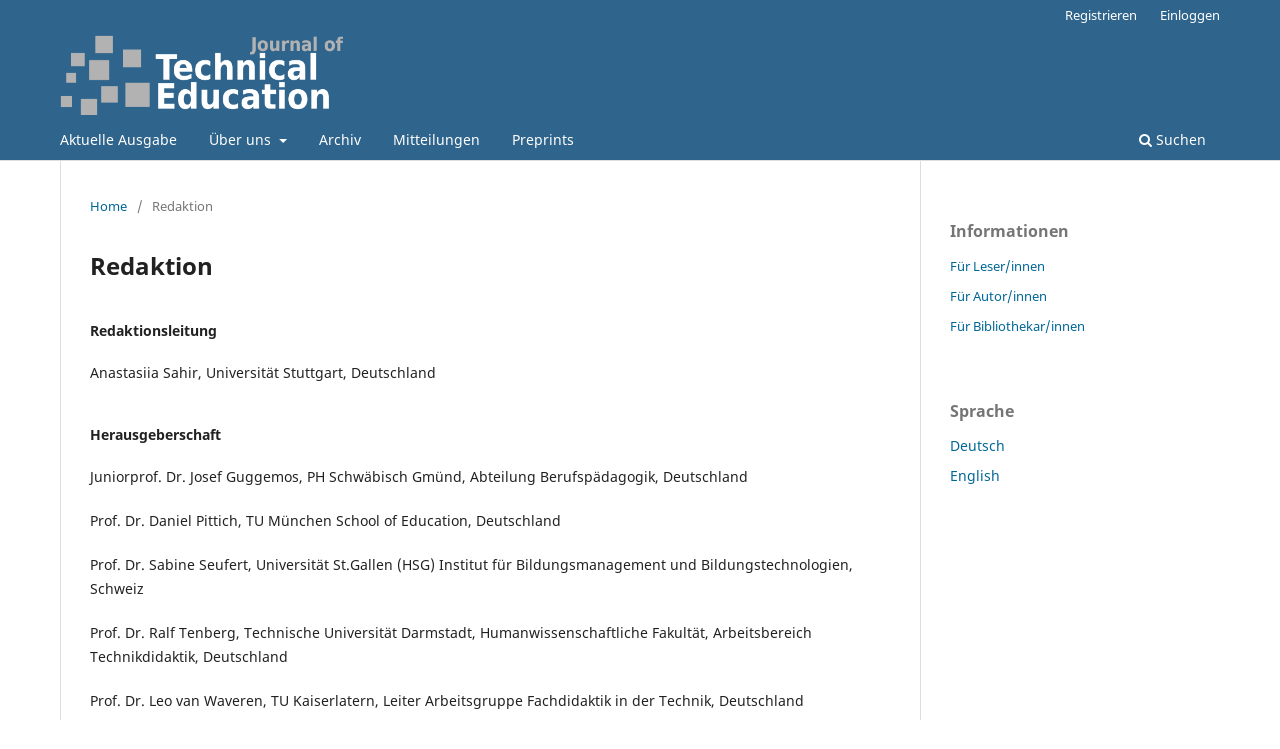

--- FILE ---
content_type: text/html; charset=utf-8
request_url: https://www.journal-of-technical-education.de/index.php/joted/about/editorialTeam
body_size: 2356
content:
<!DOCTYPE html>
<html lang="de-DE" xml:lang="de-DE">
<head>
	<meta charset="utf-8">
	<meta name="viewport" content="width=device-width, initial-scale=1.0">
	<title>
		Redaktion
							| Journal of Technical Education (JOTED)
			</title>

	
<meta name="generator" content="Open Journal Systems 3.3.0.20">
	<link rel="stylesheet" href="https://www.journal-of-technical-education.de/index.php/joted/$$$call$$$/page/page/css?name=stylesheet" type="text/css" /><link rel="stylesheet" href="https://www.journal-of-technical-education.de/index.php/joted/$$$call$$$/page/page/css?name=font" type="text/css" /><link rel="stylesheet" href="https://www.journal-of-technical-education.de/lib/pkp/styles/fontawesome/fontawesome.css?v=3.3.0.20" type="text/css" />
</head>
<body class="pkp_page_about pkp_op_editorialTeam has_site_logo" dir="ltr">

	<div class="pkp_structure_page">

				<header class="pkp_structure_head" id="headerNavigationContainer" role="banner">
						
 <nav class="cmp_skip_to_content" aria-label="Springe zu Inhalt-Links">
	<a href="#pkp_content_main">Zum Inhalt springen</a>
	<a href="#siteNav">Zur Hauptnavigation springen</a>
		<a href="#pkp_content_footer">Zur Fußzeile springen</a>
</nav>

			<div class="pkp_head_wrapper">

				<div class="pkp_site_name_wrapper">
					<button class="pkp_site_nav_toggle">
						<span>Open Menu</span>
					</button>
										<div class="pkp_site_name">
																<a href="						https://www.journal-of-technical-education.de/index.php/joted/index
					" class="is_img">
							<img src="https://www.journal-of-technical-education.de/public/journals/1/pageHeaderLogoImage_de_DE" width="3840" height="1086" alt="Journal of Technical Education" />
						</a>
										</div>
				</div>

				
				<nav class="pkp_site_nav_menu" aria-label="Website-Navigation">
					<a id="siteNav"></a>
					<div class="pkp_navigation_primary_row">
						<div class="pkp_navigation_primary_wrapper">
																				<ul id="navigationPrimary" class="pkp_navigation_primary pkp_nav_list">
								<li class="">
				<a href="https://www.journal-of-technical-education.de/index.php/joted/issue/current">
					Aktuelle Ausgabe
				</a>
							</li>
								<li class="">
				<a href="https://www.journal-of-technical-education.de/index.php/joted/about">
					Über uns
				</a>
									<ul>
																					<li class="">
									<a href="https://www.journal-of-technical-education.de/index.php/joted/about">
										Über die Zeitschrift
									</a>
								</li>
																												<li class="">
									<a href="https://www.journal-of-technical-education.de/index.php/joted/about/submissions">
										Beitragseinreichung
									</a>
								</li>
																												<li class="">
									<a href="https://www.journal-of-technical-education.de/index.php/joted/about/editorialTeam">
										Redaktion
									</a>
								</li>
																												<li class="">
									<a href="https://www.journal-of-technical-education.de/index.php/joted/about/privacy">
										Schutz personenbezogener Daten
									</a>
								</li>
																												<li class="">
									<a href="https://www.journal-of-technical-education.de/index.php/joted/about/contact">
										Kontakt
									</a>
								</li>
																		</ul>
							</li>
								<li class="">
				<a href="https://www.journal-of-technical-education.de/index.php/joted/issue/archive">
					Archiv
				</a>
							</li>
								<li class="">
				<a href="https://www.journal-of-technical-education.de/index.php/joted/announcement">
					Mitteilungen
				</a>
							</li>
								<li class="">
				<a href="https://www.journal-of-technical-education.de/index.php/joted/preprints">
					Preprints
				</a>
							</li>
			</ul>

				

																						<div class="pkp_navigation_search_wrapper">
									<a href="https://www.journal-of-technical-education.de/index.php/joted/search" class="pkp_search pkp_search_desktop">
										<span class="fa fa-search" aria-hidden="true"></span>
										Suchen
									</a>
								</div>
													</div>
					</div>
					<div class="pkp_navigation_user_wrapper" id="navigationUserWrapper">
							<ul id="navigationUser" class="pkp_navigation_user pkp_nav_list">
								<li class="profile">
				<a href="https://www.journal-of-technical-education.de/index.php/joted/user/register">
					Registrieren
				</a>
							</li>
								<li class="profile">
				<a href="https://www.journal-of-technical-education.de/index.php/joted/login">
					Einloggen
				</a>
							</li>
										</ul>

					</div>
				</nav>
			</div><!-- .pkp_head_wrapper -->
		</header><!-- .pkp_structure_head -->

						<div class="pkp_structure_content has_sidebar">
			<div class="pkp_structure_main" role="main">
				<a id="pkp_content_main"></a>

<div class="page page_editorial_team">
	<nav class="cmp_breadcrumbs" role="navigation" aria-label="Sie sind hier:">
	<ol>
		<li>
			<a href="https://www.journal-of-technical-education.de/index.php/joted/index">
				Home
			</a>
			<span class="separator">/</span>
		</li>
		<li class="current">
			<span aria-current="page">
									Redaktion
							</span>
		</li>
	</ol>
</nav>

	<h1>
		Redaktion
	</h1>
		<div id="group">
<h4>Redaktionsleitung</h4>
<p>Anastasiia Sahir, Universität Stuttgart, Deutschland</p>
<h4>Herausgeberschaft</h4>
<p>Juniorprof. Dr. Josef Guggemos, PH Schwäbisch Gmünd, Abteilung Berufspädagogik, Deutschland</p>
<p>Prof. Dr. Daniel Pittich, TU München School of Education, Deutschland</p>
<p>Prof. Dr. Sabine Seufert, Universität St.Gallen (HSG) Institut für Bildungsmanagement und Bildungstechnologien, Schweiz</p>
<p>Prof. Dr. Ralf Tenberg, Technische Universität Darmstadt, Humanwissenschaftliche Fakultät, Arbeitsbereich Technikdidaktik, Deutschland</p>
<p>Prof. Dr. Leo van Waveren, TU Kaiserlatern, Leiter Arbeitsgruppe Fachdidaktik in der Technik, Deutschland</p>
<p>Prof. Dr. Bernd Zinn, Institut für Erziehungswissenschaft (IfE) Abteilung Berufspädagogik mit Schwerpunkt Technikdidaktik (BPT), Deutschland</p>
</div>
</div><!-- .page -->

	</div><!-- pkp_structure_main -->

									<div class="pkp_structure_sidebar left" role="complementary" aria-label="Seitenleiste">
				<div class="pkp_block block_information">
	<h2 class="title">Informationen</h2>
	<div class="content">
		<ul>
							<li>
					<a href="https://www.journal-of-technical-education.de/index.php/joted/information/readers">
						Für Leser/innen
					</a>
				</li>
										<li>
					<a href="https://www.journal-of-technical-education.de/index.php/joted/information/authors">
						Für Autor/innen
					</a>
				</li>
										<li>
					<a href="https://www.journal-of-technical-education.de/index.php/joted/information/librarians">
						Für Bibliothekar/innen
					</a>
				</li>
					</ul>
	</div>
</div>
<div class="pkp_block block_language">
	<h2 class="title">
		Sprache
	</h2>

	<div class="content">
		<ul>
							<li class="locale_de_DE current" lang="de-DE">
					<a href="https://www.journal-of-technical-education.de/index.php/joted/user/setLocale/de_DE?source=%2Findex.php%2Fjoted%2Fabout%2FeditorialTeam">
						Deutsch
					</a>
				</li>
							<li class="locale_en_US" lang="en-US">
					<a href="https://www.journal-of-technical-education.de/index.php/joted/user/setLocale/en_US?source=%2Findex.php%2Fjoted%2Fabout%2FeditorialTeam">
						English
					</a>
				</li>
					</ul>
	</div>
</div><!-- .block_language -->

			</div><!-- pkp_sidebar.left -->
			</div><!-- pkp_structure_content -->

<div class="pkp_structure_footer_wrapper" role="contentinfo">
	<a id="pkp_content_footer"></a>

	<div class="pkp_structure_footer">

		
		<div class="pkp_brand_footer" role="complementary">
			<a href="https://www.journal-of-technical-education.de/index.php/joted/about/aboutThisPublishingSystem">
				<img alt="Mehr Informationen über dieses Publikationssystem, die Plattform und den Workflow von OJS/PKP." src="https://www.journal-of-technical-education.de/templates/images/ojs_brand.png">
			</a>
		</div>
	</div>
</div><!-- pkp_structure_footer_wrapper -->

</div><!-- pkp_structure_page -->

<script src="https://www.journal-of-technical-education.de/lib/pkp/lib/vendor/components/jquery/jquery.min.js?v=3.3.0.20" type="text/javascript"></script><script src="https://www.journal-of-technical-education.de/lib/pkp/lib/vendor/components/jqueryui/jquery-ui.min.js?v=3.3.0.20" type="text/javascript"></script><script src="https://www.journal-of-technical-education.de/plugins/themes/default/js/lib/popper/popper.js?v=3.3.0.20" type="text/javascript"></script><script src="https://www.journal-of-technical-education.de/plugins/themes/default/js/lib/bootstrap/util.js?v=3.3.0.20" type="text/javascript"></script><script src="https://www.journal-of-technical-education.de/plugins/themes/default/js/lib/bootstrap/dropdown.js?v=3.3.0.20" type="text/javascript"></script><script src="https://www.journal-of-technical-education.de/plugins/themes/default/js/main.js?v=3.3.0.20" type="text/javascript"></script>


</body>
</html>
